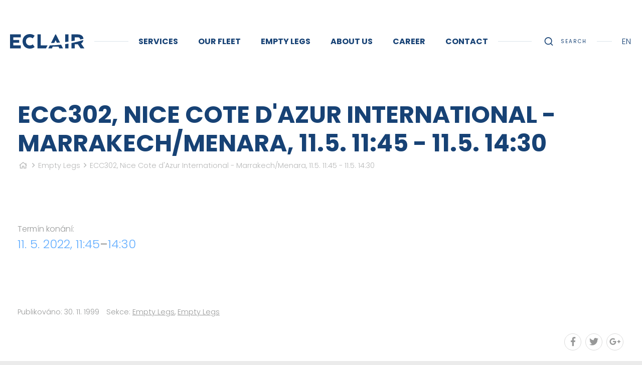

--- FILE ---
content_type: text/html
request_url: https://eclair.aero/empty-legs/ecc302-nice-cote-dazur-international-marrakech-menara-115-1145-115-1430
body_size: 4852
content:
<!DOCTYPE html> <html> <head> <meta charset="utf-8"/> <link href="https://eclair.aero/css/14d0a7f1f270e1081a816906b6f0b056.css?9cfce5d3" rel="stylesheet" type="text/css"/> <title>ECC302, Nice Cote d'Azur International - Marrakech/Menara, 11.5. 11:45 - 11.5. 14:30 - Eclair</title> <meta name="Keywords" content="ECC302, Nice Cote d'Azur International - Marrakech/Menara, 11.5. 11:45 - 11.5. 14:30 - Eclair"> <meta name="Description" content=""> <meta property="og:image" content="https://eclair.aero/file/fd5dce3e52b1eb608d8f7172ae7cd432/4338/Eclairlogobezpozad%C3%AD.png"> <meta property="og:image:width" content="1080"> <meta property="og:image:height" content="491"> <meta property="og:title" content="ECC302, Nice Cote d'Azur International - Marrakech/Menara, 11.5. 11:45 - 11.5. 14:30 - Eclair"> <meta property="og:site_name" content="Eclair"> <meta property="og:url" content="https://eclair.aero/empty-legs/ecc302-nice-cote-dazur-international-marrakech-menara-115-1145-115-1430"> <meta name="apple-mobile-web-app-title" content="Eclair.aero"> <meta name="author" content="NETservis s.r.o."/> <meta name="MobileOptimized" content="width"/> <meta name="HandheldFriendly" content="true"/> <meta name="viewport" content="width=device-width, initial-scale=1.0, user-scalable=yes"/> <script src="/scripts/jquery-3.4.1.min.js" type="text/javascript"></script> <link rel="canonical" href="//eclair.aero/empty-legs/ecc302-nice-cote-dazur-international-marrakech-menara-115-1145-115-1430" /> <link rel="icon" type="image/png" href="//eclair.aero/file/bd1dc51ae282db82602e851cfc7591a7/126/favicon/airplane-3-128.png"> <link rel="apple-touch-icon" type="image/png" href="//eclair.aero/file/bd1dc51ae282db82602e851cfc7591a7/126/favicon/airplane-3-128.png" /> <link rel="shortcut icon" type="image/png" href="//eclair.aero/file/bd1dc51ae282db82602e851cfc7591a7/126/favicon/airplane-3-128.png" /> <!-- Global site tag (gtag.js) - Google Analytics --> <script nonce='cd29ea3a83a66740127acbfaa2664b83e2e0b064' async src="https://www.googletagmanager.com/gtag/js?id=UA-140169375-1"></script> <script nonce='cd29ea3a83a66740127acbfaa2664b83e2e0b064' > window.dataLayer = window.dataLayer || []; function gtag(){dataLayer.push(arguments);} gtag('js', new Date()); gtag('config', 'UA-140169375-1'); </script> <meta name="robots" content="index,follow"> <link rel="preconnect" href="https://fonts.gstatic.com/" crossorigin> <link href="//fonts.googleapis.com/css?family=Poppins:300,300i,400,400i,700&display=swap&subset=latin-ext" rel="stylesheet" type="text/css"/> <script type="text/javascript"> $(window).scroll(function() {	if ($(window).scrollTop() > 0) {	$('#page').addClass('headerFix--on header--alt');	} else {	$('#page').removeClass('headerFix--on header--alt');	}	}); </script> </head> <body class=" en pageID38 L-empty-legs"> <div id="page" > <header role="banner"> <div class="section section--header"> <div class="header"> <div class="logo"> <a class="logo__link" href="/" title=""> <svg class="logo__img" version="1.0" id="Vrstva_1" xmlns="http://www.w3.org/2000/svg" xmlns:xlink="http://www.w3.org/1999/xlink" x="0px" y="0px" width="176px" height="33.3847656px" viewBox="0 0 176 33.3847656" enable-background="new 0 0 176 33.3847656" xml:space="preserve"> <path fill="#FFFFFF" d="M58.2680664,29.4921875c0,0-3.5717773,3.8925781-11.4086914,3.8925781	c-10.7163086,0-17.1660156-7.5195313-17.1660156-16.6928711C29.6933594,7.5200195,36.1430664,0,46.859375,0	c7.8896484,0,11.4086914,3.8930664,11.4086914,3.8930664l-4.4248047,5.9189453c0,0-3.3051758-2.3989258-6.8769531-2.3989258	c-5.4389648,0-9.2773438,3.7329102-9.2773438,9.2788086c0,5.5473633,3.8383789,9.2797852,9.2773438,9.2797852	c4.5307617,0,6.8769531-2.3984375,6.8769531-2.3984375L58.2680664,29.4921875z" /> <polygon fill="#FFFFFF" points="64.9790039,32.6923828 64.9790039,0.6923828 72.7089844,0.6923828 72.7089844,26.0253906	88.9726563,26.0253906 85.3374023,32.6923828 " /> <polygon fill="#FFFFFF" points="21.8061523,19.7324219 7.7299805,19.7324219 7.7299805,26.0253906 25.4311523,26.0253906	25.4311523,32.6923828 0,32.6923828 0,0.6928711 25.4311523,0.6928711 25.4311523,7.3588867 7.7299805,7.3588867	7.7299805,13.652832 21.8061523,13.652832 " /> <path fill="#FFFFFF" d="M153.5,14.9790039V7.3588867h7.0390625c3.5712891,0,5.5976563,1.7070313,5.5976563,4.7998047	c0,0.1333008-0.0087891,0.2583008-0.0146484,0.3862305c2.6679688-0.5649414,5.3242188-1.1572266,7.9658203-1.7783203	c-0.5078125-6.3359375-5.5498047-10.0737305-13.2294922-10.0737305h-15.0878906V16.246582	C148.3574219,15.8505859,150.9345703,15.4277344,153.5,14.9790039" /> <path fill="#FFFFFF" d="M168.8017578,21.3857422c2.8339844-1.5996094,4.7236328-4.1835938,5.2060547-7.7099609	c-9.2265625,2.7529297-18.6484375,5.0654297-28.2382813,6.9208984v12.0947266H153.5v-9.3310547h7.4111328l6.2919922,9.3310547H176	v-0.5322266l-7.1982422-10.0800781V21.3857422z" /> <path fill="#FFFFFF" d="M138.4921875,17.2871094V0.6928711h-7.7304688v17.5375977	C133.3476563,17.9423828,135.9257813,17.6279297,138.4921875,17.2871094" /> <path fill="#FFFFFF" d="M130.7607422,23.1035156v9.5888672h7.7314453v-10.78125	C135.9267578,22.3417969,133.3486328,22.7392578,130.7607422,23.1035156" /> <path fill="#FFFFFF" d="M94.2792969,25.9746094l-3.5136719,6.7177734h8.6894531l1.7060547-3.7861328h13.9150391l1.7617188,3.7861328	h8.7431641l-4.4042969-8.3935547C112.3242188,25.2529297,103.3525391,25.8154297,94.2792969,25.9746094" /> <path fill="#FFFFFF" d="M105.0332031,20.2109375l2.8466797-5.972168h0.4257813l2.6708984,5.6694336	c2.5498047-0.1484375,5.0898438-0.3222656,7.6210938-0.5214844l-9.8115234-18.6948242h-1.2792969L97.1640625,20.4619141	C99.7949219,20.4052734,102.4179688,20.3222656,105.0332031,20.2109375" /> </svg> </a> </div> <div class="line"></div> <nav class="topNav" role="navigation"> <ul class="nav nav--topNavLvl1"> <li class="nav__item nav__item--topNavLvl1 hasSubmenu" id="li1"> <div class="nav__itemBox nav__itemBox--topNavLvl1"> <a class="nav__link nav__link--topNavLvl1" href="/services"><span class="nav__linkText">Services</span></a> <div class="nav__openBtn SubmenuOnClick" data-idprefix="" data-pageid="1"></div> </div> <div class="submenu submenu--topNavLvl1"> <ul class="nav nav--topNavLvl2"> <li class="nav__item nav__item--topNavLvl2 " id="li12"> <div class="nav__itemBox nav__itemBox--topNavLvl2"> <a class="nav__link nav__link--topNavLvl2" href="/services/aircraft-charter"><span class="nav__linkText">Aircraft Charter <!-- by Texy2! --></span></a> </div> <div class="submenu submenu--topNavLvl2"> </div> </li> <li class="nav__item nav__item--topNavLvl2 " id="li58"> <div class="nav__itemBox nav__itemBox--topNavLvl2"> <a class="nav__link nav__link--topNavLvl2" href="/services/vip-lounge"><span class="nav__linkText">VIP Lounge – Prague</span></a> </div> <div class="submenu submenu--topNavLvl2"> </div> </li> <li class="nav__item nav__item--topNavLvl2 " id="li13"> <div class="nav__itemBox nav__itemBox--topNavLvl2"> <a class="nav__link nav__link--topNavLvl2" href="/services/aircraft-management"><span class="nav__linkText">Aircraft Management</span></a> </div> <div class="submenu submenu--topNavLvl2"> </div> </li> <li class="nav__item nav__item--topNavLvl2 " id="li15"> <div class="nav__itemBox nav__itemBox--topNavLvl2"> <a class="nav__link nav__link--topNavLvl2" href="/services/flight-planning"><span class="nav__linkText">Flight Planning</span></a> </div> <div class="submenu submenu--topNavLvl2"> </div> </li> <li class="nav__item nav__item--topNavLvl2 " id="li16"> <div class="nav__itemBox nav__itemBox--topNavLvl2"> <a class="nav__link nav__link--topNavLvl2" href="/services/aircraft-sales"><span class="nav__linkText">Aircraft Sales</span></a> </div> <div class="submenu submenu--topNavLvl2"> </div> </li> <li class="nav__item nav__item--topNavLvl2 " id="li14"> <div class="nav__itemBox nav__itemBox--topNavLvl2"> <a class="nav__link nav__link--topNavLvl2" href="/services/consulting-services"><span class="nav__linkText">Consulting Services</span></a> </div> <div class="submenu submenu--topNavLvl2"> </div> </li> <li class="nav__item nav__item--topNavLvl2 " id="li40"> <div class="nav__itemBox nav__itemBox--topNavLvl2"> <a class="nav__link nav__link--topNavLvl2" href="/services/cargo-transportation"><span class="nav__linkText">Cargo Transportation</span></a> </div> <div class="submenu submenu--topNavLvl2"> </div> </li> </ul> </div> </li> <li class="nav__item nav__item--topNavLvl1 hasSubmenu" id="li2"> <div class="nav__itemBox nav__itemBox--topNavLvl1"> <a class="nav__link nav__link--topNavLvl1" href="/our-fleet"><span class="nav__linkText">Our fleet</span></a> <div class="nav__openBtn SubmenuOnClick" data-idprefix="" data-pageid="2"></div> </div> <div class="submenu submenu--topNavLvl1"> <ul class="nav nav--topNavLvl2"> <li class="nav__item nav__item--topNavLvl2 " id="li21"> <div class="nav__itemBox nav__itemBox--topNavLvl2"> <a class="nav__link nav__link--topNavLvl2" href="/our-fleet/bombardier-global-6000-ok-grx"><span class="nav__linkText">GLOBAL 6000 OK-GRX</span></a> </div> <div class="submenu submenu--topNavLvl2"> </div> </li> <li class="nav__item nav__item--topNavLvl2 " id="li62"> <div class="nav__itemBox nav__itemBox--topNavLvl2"> <a class="nav__link nav__link--topNavLvl2" href="https://eclair.aero/our-fleet/bombardier-challenger-605-ok-bps"><span class="nav__linkText">CHALLENGER 605 OK-BPS</span></a> </div> <div class="submenu submenu--topNavLvl2"> </div> </li> <li class="nav__item nav__item--topNavLvl2 " id="li51"> <div class="nav__itemBox nav__itemBox--topNavLvl2"> <a class="nav__link nav__link--topNavLvl2" href="https://eclair.aero/our-fleet/gulfstream-g280-ok-gtx"><span class="nav__linkText">GULFSTREAM G280 OK-GTX</span></a> </div> <div class="submenu submenu--topNavLvl2"> </div> </li> <li class="nav__item nav__item--topNavLvl2 " id="li65"> <div class="nav__itemBox nav__itemBox--topNavLvl2"> <a class="nav__link nav__link--topNavLvl2" href="https://eclair.aero/our-fleet/bombardier-learjet-75-ok-mbs"><span class="nav__linkText">LEARJET 75 OK-MBS</span></a> </div> <div class="submenu submenu--topNavLvl2"> </div> </li> <li class="nav__item nav__item--topNavLvl2 " id="li23"> <div class="nav__itemBox nav__itemBox--topNavLvl2"> <a class="nav__link nav__link--topNavLvl2" href="/our-fleet/gulfstream-g200-ok-glx"><span class="nav__linkText">GULFSTREAM G200 OK-GLX</span></a> </div> <div class="submenu submenu--topNavLvl2"> </div> </li> </ul> </div> </li> <li class="nav__item nav__item--topNavLvl1 " id="li38"> <div class="nav__itemBox nav__itemBox--topNavLvl1"> <a class="nav__link nav__link--topNavLvl1" class="active" href="/empty-legs"><span class="nav__linkText">Empty Legs</span></a> </div> <div class="submenu submenu--topNavLvl1"> </div> </li> <li class="nav__item nav__item--topNavLvl1 hasSubmenu" id="li3"> <div class="nav__itemBox nav__itemBox--topNavLvl1"> <a class="nav__link nav__link--topNavLvl1" href="/about-us"><span class="nav__linkText">About us</span></a> <div class="nav__openBtn SubmenuOnClick" data-idprefix="" data-pageid="3"></div> </div> <div class="submenu submenu--topNavLvl1"> <ul class="nav nav--topNavLvl2"> <li class="nav__item nav__item--topNavLvl2 " id="li36"> <div class="nav__itemBox nav__itemBox--topNavLvl2"> <a class="nav__link nav__link--topNavLvl2" href="/about-us#management"><span class="nav__linkText">Management</span></a> </div> <div class="submenu submenu--topNavLvl2"> </div> </li> <li class="nav__item nav__item--topNavLvl2 " id="li11"> <div class="nav__itemBox nav__itemBox--topNavLvl2"> <a class="nav__link nav__link--topNavLvl2" href="/about-us/news"><span class="nav__linkText">News</span></a> </div> <div class="submenu submenu--topNavLvl2"> </div> </li> <li class="nav__item nav__item--topNavLvl2 " id="li60"> <div class="nav__itemBox nav__itemBox--topNavLvl2"> <a class="nav__link nav__link--topNavLvl2" href="/about-us/sustainability"><span class="nav__linkText">Sustainability</span></a> </div> <div class="submenu submenu--topNavLvl2"> </div> </li> <li class="nav__item nav__item--topNavLvl2 " id="li42"> <div class="nav__itemBox nav__itemBox--topNavLvl2"> <a class="nav__link nav__link--topNavLvl2" href="/about-us/history"><span class="nav__linkText">History</span></a> </div> <div class="submenu submenu--topNavLvl2"> </div> </li> <li class="nav__item nav__item--topNavLvl2 " id="li19"> <div class="nav__itemBox nav__itemBox--topNavLvl2"> <a class="nav__link nav__link--topNavLvl2" href="/about-us/certificates"><span class="nav__linkText">Certificates</span></a> </div> <div class="submenu submenu--topNavLvl2"> </div> </li> </ul> </div> </li> <li class="nav__item nav__item--topNavLvl1 " id="li4"> <div class="nav__itemBox nav__itemBox--topNavLvl1"> <a class="nav__link nav__link--topNavLvl1" href="/career"><span class="nav__linkText">Career</span></a> </div> <div class="submenu submenu--topNavLvl1"> </div> </li> <li class="nav__item nav__item--topNavLvl1 " id="li5"> <div class="nav__itemBox nav__itemBox--topNavLvl1"> <a class="nav__link nav__link--topNavLvl1" href="/contact-us"><span class="nav__linkText">Contact</span></a> </div> <div class="submenu submenu--topNavLvl1"> </div> </li> </ul> </nav> <div class="menuBtn" title="Navigace" id="menuBtn"><span><em></em></span></div> <nav class="respNav" role="navigation"> <div class="respNavIn"> <ul class="nav nav--respNavLvl1"> <li class="nav__item nav__item--respNavLvl1 hasSubmenu" id="liresp1"> <div class="nav__itemBox nav__itemBox--respNavLvl1"> <a class="nav__link nav__link--respNavLvl1" href="/services"><span class="nav__linkText">Services</span></a> <div class="nav__openBtn SubmenuOnClick" data-idprefix="resp" data-pageid="1"></div> </div> <div class="submenu submenu--respNavLvl1"> <ul class="nav nav--respNavLvl2"> <li class="nav__item nav__item--respNavLvl2 " id="liresp12"> <div class="nav__itemBox nav__itemBox--respNavLvl2"> <a class="nav__link nav__link--respNavLvl2" href="/services/aircraft-charter"><span class="nav__linkText">Aircraft Charter</span></a> </div> <div class="submenu submenu--respNavLvl2"> </div> </li> <li class="nav__item nav__item--respNavLvl2 " id="liresp58"> <div class="nav__itemBox nav__itemBox--respNavLvl2"> <a class="nav__link nav__link--respNavLvl2" href="/services/vip-lounge"><span class="nav__linkText">VIP Lounge – Prague</span></a> </div> <div class="submenu submenu--respNavLvl2"> </div> </li> <li class="nav__item nav__item--respNavLvl2 " id="liresp13"> <div class="nav__itemBox nav__itemBox--respNavLvl2"> <a class="nav__link nav__link--respNavLvl2" href="/services/aircraft-management"><span class="nav__linkText">Aircraft Management</span></a> </div> <div class="submenu submenu--respNavLvl2"> </div> </li> <li class="nav__item nav__item--respNavLvl2 " id="liresp15"> <div class="nav__itemBox nav__itemBox--respNavLvl2"> <a class="nav__link nav__link--respNavLvl2" href="/services/flight-planning"><span class="nav__linkText">Flight Planning</span></a> </div> <div class="submenu submenu--respNavLvl2"> </div> </li> <li class="nav__item nav__item--respNavLvl2 " id="liresp16"> <div class="nav__itemBox nav__itemBox--respNavLvl2"> <a class="nav__link nav__link--respNavLvl2" href="/services/aircraft-sales"><span class="nav__linkText">Aircraft Sales</span></a> </div> <div class="submenu submenu--respNavLvl2"> </div> </li> <li class="nav__item nav__item--respNavLvl2 " id="liresp14"> <div class="nav__itemBox nav__itemBox--respNavLvl2"> <a class="nav__link nav__link--respNavLvl2" href="/services/consulting-services"><span class="nav__linkText">Consulting Services</span></a> </div> <div class="submenu submenu--respNavLvl2"> </div> </li> <li class="nav__item nav__item--respNavLvl2 " id="liresp40"> <div class="nav__itemBox nav__itemBox--respNavLvl2"> <a class="nav__link nav__link--respNavLvl2" href="/services/cargo-transportation"><span class="nav__linkText">Cargo Transportation</span></a> </div> <div class="submenu submenu--respNavLvl2"> </div> </li> </ul> </div> </li> <li class="nav__item nav__item--respNavLvl1 hasSubmenu" id="liresp2"> <div class="nav__itemBox nav__itemBox--respNavLvl1"> <a class="nav__link nav__link--respNavLvl1" href="/our-fleet"><span class="nav__linkText">Our fleet</span></a> <div class="nav__openBtn SubmenuOnClick" data-idprefix="resp" data-pageid="2"></div> </div> <div class="submenu submenu--respNavLvl1"> <ul class="nav nav--respNavLvl2"> <li class="nav__item nav__item--respNavLvl2 " id="liresp21"> <div class="nav__itemBox nav__itemBox--respNavLvl2"> <a class="nav__link nav__link--respNavLvl2" href="/our-fleet/bombardier-global-6000-ok-grx"><span class="nav__linkText">GLOBAL 6000 OK-GRX</span></a> </div> <div class="submenu submenu--respNavLvl2"> </div> </li> <li class="nav__item nav__item--respNavLvl2 " id="liresp62"> <div class="nav__itemBox nav__itemBox--respNavLvl2"> <a class="nav__link nav__link--respNavLvl2" href="https://eclair.aero/our-fleet/bombardier-challenger-605-ok-bps"><span class="nav__linkText">CHALLENGER 605 OK-BPS</span></a> </div> <div class="submenu submenu--respNavLvl2"> </div> </li> <li class="nav__item nav__item--respNavLvl2 " id="liresp51"> <div class="nav__itemBox nav__itemBox--respNavLvl2"> <a class="nav__link nav__link--respNavLvl2" href="https://eclair.aero/our-fleet/gulfstream-g280-ok-gtx"><span class="nav__linkText">GULFSTREAM G280 OK-GTX</span></a> </div> <div class="submenu submenu--respNavLvl2"> </div> </li> <li class="nav__item nav__item--respNavLvl2 " id="liresp65"> <div class="nav__itemBox nav__itemBox--respNavLvl2"> <a class="nav__link nav__link--respNavLvl2" href="https://eclair.aero/our-fleet/bombardier-learjet-75-ok-mbs"><span class="nav__linkText">LEARJET 75 OK-MBS</span></a> </div> <div class="submenu submenu--respNavLvl2"> </div> </li> <li class="nav__item nav__item--respNavLvl2 " id="liresp23"> <div class="nav__itemBox nav__itemBox--respNavLvl2"> <a class="nav__link nav__link--respNavLvl2" href="/our-fleet/gulfstream-g200-ok-glx"><span class="nav__linkText">GULFSTREAM G200 OK-GLX</span></a> </div> <div class="submenu submenu--respNavLvl2"> </div> </li> </ul> </div> </li> <li class="nav__item nav__item--respNavLvl1 " id="liresp38"> <div class="nav__itemBox nav__itemBox--respNavLvl1"> <a class="nav__link nav__link--respNavLvl1" class="active" href="/empty-legs"><span class="nav__linkText">Empty Legs</span></a> </div> <div class="submenu submenu--respNavLvl1"> </div> </li> <li class="nav__item nav__item--respNavLvl1 hasSubmenu" id="liresp3"> <div class="nav__itemBox nav__itemBox--respNavLvl1"> <a class="nav__link nav__link--respNavLvl1" href="/about-us"><span class="nav__linkText">About us</span></a> <div class="nav__openBtn SubmenuOnClick" data-idprefix="resp" data-pageid="3"></div> </div> <div class="submenu submenu--respNavLvl1"> <ul class="nav nav--respNavLvl2"> <li class="nav__item nav__item--respNavLvl2 " id="liresp36"> <div class="nav__itemBox nav__itemBox--respNavLvl2"> <a class="nav__link nav__link--respNavLvl2" href="/about-us#management"><span class="nav__linkText">Management</span></a> </div> <div class="submenu submenu--respNavLvl2"> </div> </li> <li class="nav__item nav__item--respNavLvl2 " id="liresp11"> <div class="nav__itemBox nav__itemBox--respNavLvl2"> <a class="nav__link nav__link--respNavLvl2" href="/about-us/news"><span class="nav__linkText">News</span></a> </div> <div class="submenu submenu--respNavLvl2"> </div> </li> <li class="nav__item nav__item--respNavLvl2 " id="liresp60"> <div class="nav__itemBox nav__itemBox--respNavLvl2"> <a class="nav__link nav__link--respNavLvl2" href="/about-us/sustainability"><span class="nav__linkText">Sustainability</span></a> </div> <div class="submenu submenu--respNavLvl2"> </div> </li> <li class="nav__item nav__item--respNavLvl2 " id="liresp42"> <div class="nav__itemBox nav__itemBox--respNavLvl2"> <a class="nav__link nav__link--respNavLvl2" href="/about-us/history"><span class="nav__linkText">History</span></a> </div> <div class="submenu submenu--respNavLvl2"> </div> </li> <li class="nav__item nav__item--respNavLvl2 " id="liresp19"> <div class="nav__itemBox nav__itemBox--respNavLvl2"> <a class="nav__link nav__link--respNavLvl2" href="/about-us/certificates"><span class="nav__linkText">Certificates</span></a> </div> <div class="submenu submenu--respNavLvl2"> </div> </li> </ul> </div> </li> <li class="nav__item nav__item--respNavLvl1 " id="liresp4"> <div class="nav__itemBox nav__itemBox--respNavLvl1"> <a class="nav__link nav__link--respNavLvl1" href="/career"><span class="nav__linkText">Career</span></a> </div> <div class="submenu submenu--respNavLvl1"> </div> </li> <li class="nav__item nav__item--respNavLvl1 " id="liresp5"> <div class="nav__itemBox nav__itemBox--respNavLvl1"> <a class="nav__link nav__link--respNavLvl1" href="/contact-us"><span class="nav__linkText">Contact</span></a> </div> <div class="submenu submenu--respNavLvl1"> </div> </li> </ul> </div> </nav> <div id="dark" onclick="$('#page').toggleClass('menuOn'); return false;"></div> <div class="line"></div> <div class="topCont"> <div class="search"> <div class="topBtn topBtn--search" id="searchButton"><i class='uil uil-search'></i><span>Search</span></div> </div> <div class="line line--topCont"></div> <div class="langBox"> <div class="topBtn topBtn--lang" id="langButton">EN</div> <div class="dialog dialog--lang" id="langWindow"> <div class="dialogIn"> <ul class="dialogMenu"> <li class="dialogMenu__item"> <a class="dialogMenu__link" href="/" title="English"><img class="flag" src="/img/gb.png" alt="English">English</a> </li> <li class="dialogMenu__item"> <a class="dialogMenu__link" href="/cs" title="Česky"><img class="flag" src="/img/cz.png" alt="Česky">Česky</a> </li> </ul> </div> </div> </div> <div class="line line--topCont2"></div> </div> </div> </div> </header> <main> <!-- OBSAH --> <section> <div class="section"> <div class="columns"> <div class="midCol"> <div class="content" id="content"> <article> <h1>ECC302, Nice Cote d'Azur International - Marrakech/Menara, 11.5. 11:45 - 11.5. 14:30</h1> <div class="breadCrumbs"><a href="/" title="Hlavní stránka"><i class="fa fa-home"></i></a> <i class="fa fa-angle-right"></i> <a href="/empty-legs">Empty Legs</a> <i class="fa fa-angle-right"></i> <span>ECC302, Nice Cote d'Azur International - Marrakech/Menara, 11.5. 11:45 - 11.5. 14:30</span> </div> <div class="articleBody"> <div class="dateRange"> <span class="dateRange__lab">Termín konání: </span><strong class="dateRange__date"><time class="date" datetime="2022-05-11 11:45:00">11. 5. 2022, 11:45</time>&ndash;<time class="date" datetime="2022-05-11 14:30:00">14:30</time></strong> </div> <div class="abs"></div> <div class="editorBox"> </div> </div> <div class="articleDetInfo"> <div class="articleInfo articleInfo--footer"> <div class="articleInfo__item">Publikováno: 30. 11. 1999</div> <div class="articleInfo__item">Sekce: <a class="articleInfo__link" href="/empty-legs">Empty Legs</a>, <a class="articleInfo__link" href="/cs/empty-legs1">Empty Legs</a> </div> </div> </div> </article> <div class="socIco"> <a target="_blank" href="http://www.facebook.com/sharer/sharer.php?u=https://eclair.aero/empty-legs/ecc302-nice-cote-dazur-international-marrakech-menara-115-1145-115-1430"><i class="fab fa-facebook-f"></i></a> <a target="_blank" href="https://twitter.com/share?url=https://eclair.aero/empty-legs/ecc302-nice-cote-dazur-international-marrakech-menara-115-1145-115-1430"><i class="fab fa-twitter"></i></a> <a target="_blank" href="https://plus.google.com/share?url=https://eclair.aero/empty-legs/ecc302-nice-cote-dazur-international-marrakech-menara-115-1145-115-1430"><i class="fab fa-google-plus-g"></i></a> </div><!-- /.socIco --> </div> </div> <div class="leftCol" role="complementary"> <nav class="menu"> </nav> </div> </div> </div> </section> <script type="text/javascript" nonce="cd29ea3a83a66740127acbfaa2664b83e2e0b064"> $(function () { if ($('#photogallery a.fancybox').length == 0) { $('#perexfancybox').fancybox({type: 'image', minWidht: 1, minHeight: 1, hash: false}); } }); </script> <script type="application/ld+json" nonce="cd29ea3a83a66740127acbfaa2664b83e2e0b064"> { "@context": "http://schema.org", "@type": "Event", "name": "ECC302, Nice Cote d\'Azur International - Marrakech/Menara, 11.5. 11:45 - 11.5. 14:30", "description": "", "url": "https://eclair.aero/empty-legs/ecc302-nice-cote-dazur-international-marrakech-menara-115-1145-115-1430", "location": { "@type": "Place", "name": "", "address": { "@type": "PostalAddress", "addressLocality": "", "postalCode": "", "streetAddress": "" } }, "startDate": "2022-05-11 11:45:00", "endDate": "2022-05-11 14:30:00" } </script> <!-- /OBSAH --> <div class="searchBox"> <div class="searchBoxIn"> <div class="section section--search"> <form class="search__form" action="/vyhledavani" id="search" method="get"> <label for="" class="miniText">What are you searching for?</label> <fieldset class="search__fieldset"> <input name="do-search" value="hledat" type="hidden"> <input name="q" id="searchField" class="search__input" placeholder="" size="25" type="search"> <button type="submit" class="search__btn"><i class='uil uil-search'></i></button> </fieldset> </form> </div> </div> </div> </main> <footer role="contentinfo"> <div class="footer"> <div class="footer__l"> <div class="footer__lin"> <div class="row row-pad20"> <div class="col-6"> <div class=""><img class="footer__logo" src="/img/logo.svg" alt=""></div> </div> <div class="col-6"> <div class="soc"> <a class="soc__link" target="_blank" href="https://www.facebook.com/EclairAviation"><i class="fab fa-facebook-f"></i></a> <a class="soc__link" target="_blank" href="https://www.instagram.com/eclairaviation/?hl=en"><i class="fab fa-instagram"></i></a> <a class="soc__link" target="_blank" href="https://cz.linkedin.com/company/eclair-aviation-s-r-o-"><i class="fab fa-linkedin-in"></i></a> <a class="soc__link" target="_blank" href="https://twitter.com/eclairaviation"><i class="fab fa-twitter"></i></a> </div> </div> </div> <div class="row row-pad20"> <div class="col-6"> <h5 class="miniText">Operations address</h5> <address class="footer_adr">Dědinská 29, 161 00 Prague 6<br /> Czech republic</address> <address class="footer_adr">&nbsp;</address> <address class="footer_adr"><small><img src="/file/1dfc426072ed7b38adb750157959cb01/4131/EBAA member bez pozadí.png" style="width: 100px; height: 34px;" />&nbsp; &nbsp; &nbsp; &nbsp; &nbsp; &nbsp; &nbsp;&nbsp;<img src="/file/f374ba2db0c853633455505c2c9b314e/4130/ACA Logo bílé bez pozadí.png" style="width: 160px; height: 30px;" />&nbsp; &nbsp; &nbsp; &nbsp;</small></address> </div> <div class="col-6"> <h5 class="miniText">Contact us 24/7</h5> <address class="footer_adr"><a href="&#x6d;&#x61;&#x69;&#x6c;&#x74;&#x6f;&#x3a;&#x69;&#x6e;&#x66;&#x6f;&#x40;&#x65;&#x63;&#x6c;&#x61;&#x69;&#x72;&#x2e;&#x61;&#x65;&#x72;&#x6f;">&#x69;&#x6e;&#x66;&#x6f;&#x40;&#x65;&#x63;&#x6c;&#x61;&#x69;&#x72;&#x2e;&#x61;&#x65;&#x72;&#x6f;</a><br /> <a href="tel:778403535">+420 778 403 535</a></address> <h4 class="footer_adr"><small><a href="/whistleblowing-report">WHISTLEBLOWING - REPORT</a></small></h4> <p>&nbsp;</p> </div> </div> <div class="row row-pad20 footerBottom"> <div class="col-6">Copyright by Eclair s.r.o. All rights reserved.</div> <div class="col-6"> <a class="" href="https://www.netservis.cz" target="_blank">NETservis s.r.o.</a> </div> </div> </div> </div> <div class="footer__r"> <div class="footer__rIn"> <div class="fNews"> <h4 class="miniText">News</h4> </div> </div> </div> </div> </footer> <link rel="stylesheet" href="https://unicons.iconscout.com/release/v0.0.4/css/unicons.css"> </div> <!-- /#page --> <script src="//eclair.aero/minifyjs/dfe75d3257f28b96244b695e225ea341.js" type="text/javascript" charset="utf-8"></script> </body> </html> 

--- FILE ---
content_type: image/svg+xml
request_url: https://eclair.aero/img/logo.svg
body_size: 1101
content:
<?xml version="1.0" encoding="utf-8"?>
<!-- Generator: Adobe Illustrator 15.0.2, SVG Export Plug-In . SVG Version: 6.00 Build 0)  -->
<!DOCTYPE svg PUBLIC "-//W3C//DTD SVG 1.0//EN" "http://www.w3.org/TR/2001/REC-SVG-20010904/DTD/svg10.dtd">
<svg version="1.0" id="Vrstva_1" xmlns="http://www.w3.org/2000/svg" xmlns:xlink="http://www.w3.org/1999/xlink" x="0px" y="0px"
	 width="176px" height="33.3847656px" viewBox="0 0 176 33.3847656" enable-background="new 0 0 176 33.3847656"
	 xml:space="preserve">
<path fill="#FFFFFF" d="M58.2680664,29.4921875c0,0-3.5717773,3.8925781-11.4086914,3.8925781
	c-10.7163086,0-17.1660156-7.5195313-17.1660156-16.6928711C29.6933594,7.5200195,36.1430664,0,46.859375,0
	c7.8896484,0,11.4086914,3.8930664,11.4086914,3.8930664l-4.4248047,5.9189453c0,0-3.3051758-2.3989258-6.8769531-2.3989258
	c-5.4389648,0-9.2773438,3.7329102-9.2773438,9.2788086c0,5.5473633,3.8383789,9.2797852,9.2773438,9.2797852
	c4.5307617,0,6.8769531-2.3984375,6.8769531-2.3984375L58.2680664,29.4921875z"/>
<polygon fill="#FFFFFF" points="64.9790039,32.6923828 64.9790039,0.6923828 72.7089844,0.6923828 72.7089844,26.0253906 
	88.9726563,26.0253906 85.3374023,32.6923828 "/>
<polygon fill="#FFFFFF" points="21.8061523,19.7324219 7.7299805,19.7324219 7.7299805,26.0253906 25.4311523,26.0253906 
	25.4311523,32.6923828 0,32.6923828 0,0.6928711 25.4311523,0.6928711 25.4311523,7.3588867 7.7299805,7.3588867 
	7.7299805,13.652832 21.8061523,13.652832 "/>
<path fill="#FFFFFF" d="M153.5,14.9790039V7.3588867h7.0390625c3.5712891,0,5.5976563,1.7070313,5.5976563,4.7998047
	c0,0.1333008-0.0087891,0.2583008-0.0146484,0.3862305c2.6679688-0.5649414,5.3242188-1.1572266,7.9658203-1.7783203
	c-0.5078125-6.3359375-5.5498047-10.0737305-13.2294922-10.0737305h-15.0878906V16.246582
	C148.3574219,15.8505859,150.9345703,15.4277344,153.5,14.9790039"/>
<path fill="#FFFFFF" d="M168.8017578,21.3857422c2.8339844-1.5996094,4.7236328-4.1835938,5.2060547-7.7099609
	c-9.2265625,2.7529297-18.6484375,5.0654297-28.2382813,6.9208984v12.0947266H153.5v-9.3310547h7.4111328l6.2919922,9.3310547H176
	v-0.5322266l-7.1982422-10.0800781V21.3857422z"/>
<path fill="#FFFFFF" d="M138.4921875,17.2871094V0.6928711h-7.7304688v17.5375977
	C133.3476563,17.9423828,135.9257813,17.6279297,138.4921875,17.2871094"/>
<path fill="#FFFFFF" d="M130.7607422,23.1035156v9.5888672h7.7314453v-10.78125
	C135.9267578,22.3417969,133.3486328,22.7392578,130.7607422,23.1035156"/>
<path fill="#FFFFFF" d="M94.2792969,25.9746094l-3.5136719,6.7177734h8.6894531l1.7060547-3.7861328h13.9150391l1.7617188,3.7861328
	h8.7431641l-4.4042969-8.3935547C112.3242188,25.2529297,103.3525391,25.8154297,94.2792969,25.9746094"/>
<path fill="#FFFFFF" d="M105.0332031,20.2109375l2.8466797-5.972168h0.4257813l2.6708984,5.6694336
	c2.5498047-0.1484375,5.0898438-0.3222656,7.6210938-0.5214844l-9.8115234-18.6948242h-1.2792969L97.1640625,20.4619141
	C99.7949219,20.4052734,102.4179688,20.3222656,105.0332031,20.2109375"/>
</svg>
